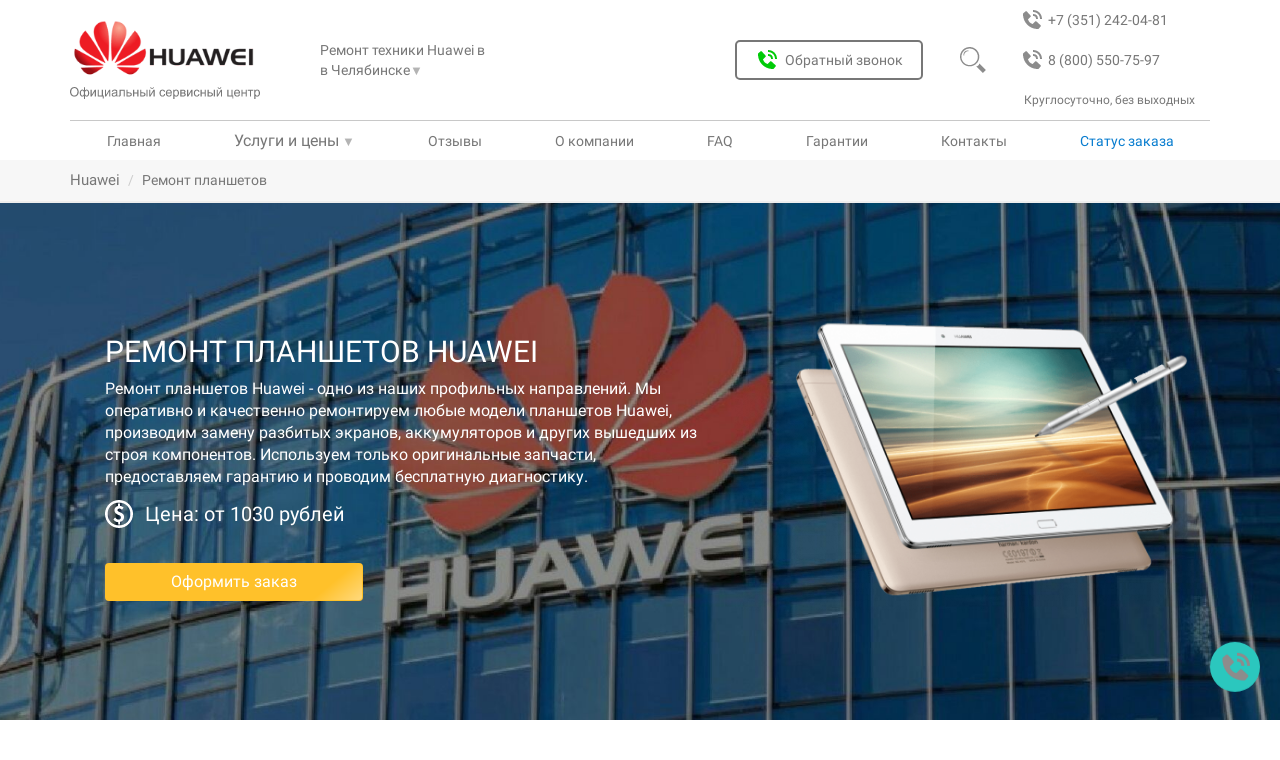

--- FILE ---
content_type: text/html; charset=UTF-8
request_url: https://chelyabinsk.servisnyj-centr-huawei.ru/remont-planshetov-huawei
body_size: 15014
content:
<!DOCTYPE html>
<html lang="ru">
<head>
<base href="https://chelyabinsk.servisnyj-centr-huawei.ru/">
<meta charset="utf-8">
<title>Ремонт планшетов Huawei в сервисном центре в Челябинске - восстановление планшета Хуавей по низкой цене</title>
<meta name="description" content="Профессиональный ремонт планшетов Huawei в Челябинске по приемлемой цене. Используем при замене только оригинальные комплектующие, диагностика планшета - бесплатно! Гарантия от 6 месяцев, при заказе ремонта планшета через сайт - скидка 15%">
<meta http-equiv="X-UA-Compatible" content="IE=edge">
<meta name="viewport" content="width=device-width, initial-scale=1">
<link rel="shortcut icon" href="/favicon.svg" type="image/svg">
<meta name="theme-color" content="#077ccf">
<link rel="canonical" href="https://chelyabinsk.servisnyj-centr-huawei.ru/remont-planshetov-huawei">
<meta name="robots" content="index, follow, max-image-preview:large, max-snippet:-1, max-video-preview:-1"/>
<meta property="og:title" content="Ремонт планшетов Huawei в сервисном центре в Челябинске - восстановление планшета Хуавей по низкой цене">
<meta property="og:description" content="Профессиональный ремонт планшетов Huawei в Челябинске по приемлемой цене. Используем при замене только оригинальные комплектующие, диагностика планшета - бесплатно! Гарантия от 6 месяцев, при заказе ремонта планшета через сайт - скидка 15%"/>
<meta property="og:image" content="https://chelyabinsk.servisnyj-centr-huawei.ru/assets/img/brands/huawei/logo.png">
<meta property="og:image:type" content="image/jpeg">
<meta property="og:image:width" content="1200">
<meta property="og:image:height" content="536">
<meta property="og:type" content="website">
<meta property="og:site_name" content="Сервисный центр huawei">
<meta property="og:url" content="https://chelyabinsk.servisnyj-centr-huawei.ru/remont-planshetov-huawei">
<meta property="og:locale" content="ru_RU">
<meta name="google-site-verification" content="JvF-sbBjIcyjWz53_WQUS5dknaJcRV_tRQBSiSQ-eqk"/>
<meta name="yandex-verification" content="d7cbb5fa8db17581"/>
<!--[if lt IE 9]>
        <script src="https://oss.maxcdn.com/libs/html5shiv/3.7.0/html5shiv.js"></script>
        <script src="https://oss.maxcdn.com/libs/respond.js/1.4.2/respond.min.js"></script>
    <![endif]-->
<link href="/assets/templates/newdesign/css/bootstrap.min.css" rel="stylesheet">
<link href="/assets/templates/newdesign/css/custom.css?v=1.3" rel="stylesheet">
<link rel="stylesheet" href="/assets/components/minifyx/cache/styles_14e1c32513.min.css" type="text/css"/>
<script type="application/ld+json">
                            {
                              "@context": "https://schema.org/", 
                              "@type": "BreadcrumbList", 
                              "itemListElement": [{
                              "@type": "ListItem", 
                              "position": 1, 
                              "name": "Сервисный центр",
                              "item": "https://chelyabinsk.servisnyj-centr-huawei.ru/"  
                          },{
                        "@type": "ListItem", 
                        "position": 2, 
                        "name": "Ремонт планшетов" 
                    }]
                            }
                            </script>
</head>
<body class="huawei planshet"><noscript><meta HTTP-EQUIV="refresh" content="0;url='http://chelyabinsk.servisnyj-centr-huawei.ru/remont-planshetov-huawei?PageSpeed=noscript'" /><style><!--table,div,span,font,p{display:none} --></style><div style="display:block">Please click <a href="http://chelyabinsk.servisnyj-centr-huawei.ru/remont-planshetov-huawei?PageSpeed=noscript">here</a> if you are not redirected within a few seconds.</div></noscript>
<div class="header">
<header>
<div class="bg_header"><img src="/assets/templates/newdesign/img/new-img-10-2021/closed-header.svg" alt="Меню сайта"></div>
<img src="/assets/templates/newdesign/img/burger.svg" class="burger"></img>
<a class="header_phone_2" href="tel:88005507597">
<img src="/assets/templates/newdesign/img/new-img-10-2021/bx_bxs-phone-call-gray.svg" alt="">
8 (800) 550-75-97
</a>
<a class="header_phone_1" href="tel:+73512420481">
<img src="assets/templates/newdesign/img/new-img-10-2021/bx_bxs-phone-call-gray.svg" alt="">
<span>+7 (351) 242-04-81</span>
</a>
<a href="" class="logo_off">
<img src="/assets/img/brands/huawei/logo.png" alt="лого Huawei">
<img src="/assets/templates/newdesign/img/new-img-10-2021/offcenterservice.svg" alt="official">
</a>
<div class="mobal_header">
<div class="city_link">
Ремонт техники Huawei в <div class="city_link_btn">
в Челябинске<span>&#9660;</span>
<ul class="nav_link_usl_items">
<li>
<a class="gl-list-location-" href="https://servisnyj-centr-huawei.ru/">Москва</a>
</li>
<li>
<a class="gl-list-location-" href="https://rostov.servisnyj-centr-huawei.ru/">Ростов-на-Дону</a>
</li>
<li>
<a class="gl-list-location-" href="https://spb.servisnyj-centr-huawei.ru/">Санкт-Петербург</a>
</li>
<li>
<a class="gl-list-location-" href="https://ekb.servisnyj-centr-huawei.ru/">Екатеринбург</a>
</li>
<li>
<a class="gl-list-location-" href="https://nn.servisnyj-centr-huawei.ru/">Нижний Новгород</a>
</li>
<li>
<a class="gl-list-location-" href="https://volgograd.servisnyj-centr-huawei.ru/">Волгоград</a>
</li>
<li>
<a class="gl-list-location-" href="https://krasnodar.servisnyj-centr-huawei.ru/">Краснодар</a>
</li>
<li>
<a class="gl-list-location-" href="https://voronezh.servisnyj-centr-huawei.ru/">Воронеж</a>
</li>
<li>
<a class="gl-list-location-" href="https://kazan.servisnyj-centr-huawei.ru/">Казань</a>
</li>
<li>
<a class="gl-list-location-" href="https://tyumen.servisnyj-centr-huawei.ru/">Тюмень</a>
</li>
<li>
<a class="gl-list-location-" href="https://ufa.servisnyj-centr-huawei.ru/">Уфа</a>
</li>
<li>
<a class="gl-list-location-" href="https://chelyabinsk.servisnyj-centr-huawei.ru/">Челябинск</a>
</li>
<li>
<a class="gl-list-location-" href="https://novosibirsk.servisnyj-centr-huawei.ru/">Новосибирск</a>
</li>
<li>
<a class="gl-list-location-" href="https://omsk.servisnyj-centr-huawei.ru/">Омск</a>
</li>
<li>
<a class="gl-list-location-" href="https://krasnoyarsk.servisnyj-centr-huawei.ru/">Красноярск</a>
</li>
<li>
<a class="gl-list-location-" href="https://samara.servisnyj-centr-huawei.ru/">Самара</a>
</li>
<li>
<a class="gl-list-location-" href="https://perm.servisnyj-centr-huawei.ru/">Пермь</a>
</li>
<li>
<a class="gl-list-location-" href="https://yaroslavl.servisnyj-centr-huawei.ru/">Ярославль</a>
</li>
<li>
<a class="gl-list-location-" href="https://saratov.servisnyj-centr-huawei.ru/">Саратов</a>
</li>
<li>
<a class="gl-list-location-" href="https://irkutsk.servisnyj-centr-huawei.ru/">Иркутск</a>
</li>
<li>
<a class="gl-list-location-" href="https://tolyatti.servisnyj-centr-huawei.ru/">Тольятти</a>
</li>
</ul>
</div>
</div>
<button class="btn_obr_zvonok" data-toggle="modal" data-target="#call-form"><img src="/assets/templates/newdesign/img/new-img-10-2021/bx_bxs-phone-call-grin.svg" alt="Обратный звонок">Обратный звонок</button>
<div class="search_header_block">
<form class="form_search_header" action="/rezultatyi-poiska" method="get">
<input type="text" name="search" id="search" value="" placeholder="Введите текст">
<input type="submit" value="">
<img class="form_magnifier_header" src="assets/templates/newdesign/img/new-img-10-2021/magnifier-header-gray.svg" alt="Поиск">
<input type="hidden" name="id" value="127790"/>
</form>
</div>
<div class="magnifier">
<img src="/assets/templates/newdesign/img/new-img-10-2021/magnifier-header-gray.svg" alt="Поиск">
</div>
<div class="header_num_text">Круглосуточно, без выходных</div>
<nav>
<a class="nav_link_a" href="/">Главная</a>
<div class="nav_link_usl">
<span class="header_us_price">Услуги и цены</span>
<span>&#9660;</span>
<ul class="nav_link_usl_items" itemscope="" itemtype="http://schema.org/SiteNavigationElement">
<li><a href="remont-telefonov-huawei" itemprop="url">Ремонт телефонов</a></li>
<li><a href="remont-planshetov-huawei" itemprop="url">Ремонт планшетов</a></li>
<li><a href="remont-noutbukov-huawei" itemprop="url">Ремонт ноутбуков</a></li>
<li><a href="remont-monitorov-huawei" itemprop="url">Ремонт мониторов</a></li>
<li><a href="remont-chasov-huawei" itemprop="url">Ремонт часов</a></li>
<li><a href="remont-serverov-huawei" itemprop="url">Ремонт серверов</a></li>
<li><a href="remont-vr-sistem-huawei" itemprop="url">Ремонт VR систем</a></li>
<li><a href="remont-ibp-huawei" itemprop="url">Ремонт ИБП</a></li>
<li><a href="remont-kamer-videonablyudeniya-huawei" itemprop="url">Ремонт камер видеонаблюдения</a></li>
<li><a href="remont-smart-chasov-huawei" itemprop="url">Ремонт смарт-часов</a></li>
<li><a href="remont-ultrabukov-huawei" itemprop="url">Ремонт ультрабуков</a></li>
</ul>
</div>
<a href="/otzyivyi" itemprop="url">Отзывы</a></li>
<a href="o-kompanii" itemprop="url">О компании</a>
<a href="faq" itemprop="url">FAQ</a>
<a href="garantii" itemprop="url">Гарантии</a>
<a href="kontakti" itemprop="url">Контакты</a>
<div data-toggle="modal" data-target="#call-form-status" class="nav_link_usl nav_link_st_zak">Статус заказа</div>
</nav>
</div>
</header>
</div>
<div class="mbreadcrumbs">
<div class="container">
<ul id="breadcrumbs" class="breadcrumb"><li><a title="Главная" class="mbreadcrumbs-item_active" href="/">Huawei</a></li>
<li class="active">Ремонт планшетов</li></ul>
</div>
</div>
<section id="zCarousel" class="carousel slide hover-wrap" style="background-image: url('assets/templates/newdesign/img/brand-fone-new/bg-huawei.jpeg')">
<div class="container slider-container">
<div class="slider-col slider-col-7">
<div class="slider-text">
<div class="z-carousel-caption-wrapper">
<h1 class="z-xs-font-adjust">Ремонт планшетов Huawei</h1>
<div class="slider-text-outer">
<p class="z-xs-font-adjust slider-text-inner">Ремонт планшетов Huawei - одно из наших профильных направлений. Мы оперативно и качественно ремонтируем любые модели планшетов Huawei, производим замену разбитых экранов, аккумуляторов и других вышедших из строя компонентов. Используем только оригинальные запчасти, предоставляем гарантию и проводим бесплатную диагностику.</p>
</div>
<div class="time_price_ot">
<div class="price_ot">Цена: от 1030 рублей</div>
</div>
</br>
<div class="slider-btn-box desctop">
<button type="button" class="btn slider-btn" onclick="yaCounter45812175.reachGoal('online'); return true;">Оформить
заказ</button>
</div>
<section class="share-post-desctop">
<p class="share-post__title">Поделитесь в соц сети и получите скидку 15%</p>
<div class="share-post__soc">
<button class="share-post__soc-button vk-share">
<svg class="share-post__soc-button-img vk">
<use xlink:href="#vk-icon"></use>
</svg>
</button>
<button class="share-post__soc-button fb-share">
<svg class="share-post__soc-button-img fb">
<use xlink:href="#fb-icon"></use>
</svg>
</button>
<button class="share-post__soc-button ok-share">
<svg class="share-post__soc-button-img ok">
<use xlink:href="#ok-icon"></use>
</svg>
</button>
</div>
</section>
<svg xmlns="http://www.w3.org/2000/svg" class="hidden">
<symbol id="cross-icon" viewBox="0 0 51.976 51.976">
<path d="M44.373,7.603c-10.137-10.137-26.632-10.138-36.77,0c-10.138,10.138-10.137,26.632,0,36.77s26.632,10.138,36.77,0
			C54.51,34.235,54.51,17.74,44.373,7.603z M36.241,36.241c-0.781,0.781-2.047,0.781-2.828,0l-7.425-7.425l-7.778,7.778
			c-0.781,0.781-2.047,0.781-2.828,0c-0.781-0.781-0.781-2.047,0-2.828l7.778-7.778l-7.425-7.425c-0.781-0.781-0.781-2.048,0-2.828
			c0.781-0.781,2.047-0.781,2.828,0l7.425,7.425l7.071-7.071c0.781-0.781,2.047-0.781,2.828,0c0.781,0.781,0.781,2.047,0,2.828
			l-7.071,7.071l7.425,7.425C37.022,34.194,37.022,35.46,36.241,36.241z"/>
</symbol>
<symbol id="vk-icon" viewBox="0 0 455.731 455.731">
<path d="M118.06,138.69c10.922,26.972,24.764,52.402,42.995,75.231c2.418,3.038,5.466,5.739,8.677,7.938
		c4.69,3.221,9.115,2.089,11.022-3.276c2.017-5.63,3.868-17.04,3.978-22.952c0.301-15.448-0.045-25.572-0.875-41.001
		c-0.538-9.882-4.051-18.559-18.587-21.178c-4.489-0.812-4.906-4.507-2.022-8.193c6.004-7.674,14.368-8.897,23.438-9.381
		c14.7-0.794,29.454-0.146,44.172,0c5.995,0.055,12.026,0.538,17.93,1.825c7.701,1.679,11.825,7.081,13.094,14.599
		c0.657,3.878,0.995,7.865,0.903,11.789c-0.383,16.862-1.195,33.715-1.387,50.568c-0.082,6.615,0.401,13.395,1.816,19.837
		c1.98,8.978,8.093,11.232,14.344,4.745c7.938-8.239,14.937-17.51,21.506-26.926c11.935-17.127,20.849-35.923,28.523-55.303
		c3.969-10,7.008-12.172,17.765-12.199c20.22-0.046,40.44-0.064,60.66,0c3.586,0.018,7.336,0.356,10.721,1.433
		c5.493,1.752,7.674,6.232,6.387,11.917c-3.002,13.322-10.201,24.645-17.911,35.531c-12.373,17.464-25.339,34.509-38.003,51.772
		c-1.615,2.199-3.038,4.544-4.362,6.925c-4.736,8.559-4.407,13.358,2.5,20.484c10.995,11.342,22.766,21.953,33.414,33.605
		c7.738,8.477,14.9,17.674,21.032,27.355c7.756,12.245,2.965,23.778-11.524,25.831c-9.115,1.287-53.641,0.01-55.942,0
		c-11.971-0.054-22.464-4.206-30.914-12.336c-9.398-9.051-17.939-18.979-26.963-28.423c-2.719-2.847-5.621-5.575-8.75-7.957
		c-7.382-5.63-14.627-4.38-18.076,4.289c-2.947,7.446-5.493,26.999-5.612,28.669c-0.62,8.732-6.177,14.298-15.959,14.836
		c-28.24,1.533-55.605-1.615-81.098-15.274c-21.607-11.57-38.861-27.93-53.807-47.009c-23.742-30.304-42.495-63.615-59.616-97.904
		c-0.875-1.753-18.216-38.653-18.682-40.396c-1.549-5.836-0.104-11.411,4.827-13.33c3.074-1.196,60.248-0.004,61.199,0.047
		C107.996,125.372,114.217,129.221,118.06,138.69z"/>
</symbol>
<symbol id="fb-icon" viewBox="0 0 455.73 455.73">
<path d="M0,0v455.73h242.704V279.691h-59.33v-71.864h59.33v-60.353c0-43.893,35.582-79.475,79.475-79.475
	h62.025v64.622h-44.382c-13.947,0-25.254,11.307-25.254,25.254v49.953h68.521l-9.47,71.864h-59.051V455.73H455.73V0H0z"/>
</symbol>
<symbol id="ok-icon" viewBox="0 0 94 94">
<path d="M47.051,37.59c5.247-0.017,9.426-4.23,9.407-9.489c-0.021-5.259-4.207-9.448-9.456-9.452
					c-5.293-0.005-9.52,4.259-9.479,9.566C37.562,33.454,41.788,37.612,47.051,37.59z"/>
<path d="M89,0H5C2.239,0,0,2.238,0,5v84c0,2.762,2.239,5,5,5h84c2.762,0,5-2.238,5-5V5C94,2.238,91.762,0,89,0z M47.08,8.766
					c10.699,0.027,19.289,8.781,19.236,19.602c-0.057,10.57-8.787,19.138-19.469,19.102c-10.576-0.036-19.248-8.803-19.188-19.396
					C27.722,17.365,36.4,8.734,47.08,8.766z M68.753,55.072c-2.366,2.431-5.214,4.187-8.378,5.416
					c-2.991,1.156-6.268,1.742-9.512,2.13c0.49,0.534,0.721,0.793,1.025,1.102c4.404,4.425,8.826,8.832,13.215,13.27
					c1.494,1.511,1.81,3.386,0.985,5.145c-0.901,1.925-2.916,3.188-4.894,3.052c-1.252-0.088-2.228-0.711-3.094-1.582
					c-3.324-3.345-6.711-6.627-9.965-10.031c-0.947-0.992-1.403-0.807-2.241,0.056c-3.343,3.442-6.738,6.831-10.155,10.2
					c-1.535,1.514-3.36,1.785-5.143,0.922c-1.892-0.917-3.094-2.848-3.001-4.791c0.064-1.312,0.71-2.314,1.611-3.214
					c4.356-4.351,8.702-8.713,13.05-13.072c0.289-0.288,0.557-0.597,0.976-1.045c-5.929-0.619-11.275-2.077-15.85-5.657
					c-0.567-0.445-1.154-0.875-1.674-1.373c-2.002-1.924-2.203-4.125-0.618-6.396c1.354-1.942,3.632-2.464,5.997-1.349
					c0.459,0.215,0.895,0.486,1.313,0.775c8.528,5.86,20.245,6.023,28.806,0.266c0.847-0.647,1.754-1.183,2.806-1.449
					c2.045-0.525,3.947,0.224,5.045,2.012C70.314,51.496,70.297,53.488,68.753,55.072z"/>
</symbol>
<symbol id="close-icon" viewBox="0 0 475.2 475.2">
<path d="M405.6,69.6C360.7,24.7,301.1,0,237.6,0s-123.1,24.7-168,69.6S0,174.1,0,237.6s24.7,123.1,69.6,168s104.5,69.6,168,69.6
			s123.1-24.7,168-69.6s69.6-104.5,69.6-168S450.5,114.5,405.6,69.6z M386.5,386.5c-39.8,39.8-92.7,61.7-148.9,61.7
			s-109.1-21.9-148.9-61.7c-82.1-82.1-82.1-215.7,0-297.8C128.5,48.9,181.4,27,237.6,27s109.1,21.9,148.9,61.7
			C468.6,170.8,468.6,304.4,386.5,386.5z"/>
<path d="M342.3,132.9c-5.3-5.3-13.8-5.3-19.1,0l-85.6,85.6L152,132.9c-5.3-5.3-13.8-5.3-19.1,0c-5.3,5.3-5.3,13.8,0,19.1
			l85.6,85.6l-85.6,85.6c-5.3,5.3-5.3,13.8,0,19.1c2.6,2.6,6.1,4,9.5,4s6.9-1.3,9.5-4l85.6-85.6l85.6,85.6c2.6,2.6,6.1,4,9.5,4
			c3.5,0,6.9-1.3,9.5-4c5.3-5.3,5.3-13.8,0-19.1l-85.4-85.6l85.6-85.6C347.6,146.7,347.6,138.2,342.3,132.9z"/>
</symbol>
</svg>
<div class="popup-window">
<div class="popup-window__close-block control-popup">
<svg class="popup-window__close-block__img-close">
<use xlink:href="#cross-icon"></use>
</svg>
</div>
<div class="popup-window__container">
<form action="/assets/post.php" method="POST" class="slider-form" style="display:block">
<div class="form__title">
Заказать ремонт
</div>
<div class="form__block"><input type="text" class="form__input" placeholder="Ваше имя" name="name" required></div>
<div class="form__block"><input type="tel" class="form__input" placeholder="+7(___)___-__-__" name="phone" id="userPhone" required></div>
<div class="form__block">
<button class="form__btn" type="submit" onclick="yaCounter45812175.reachGoal('online'); return true;">Заказать</button>
<input type="text" hidden name="message" value="Заказать ремонт huawei">
<input type="hidden" class="form-control" id="af_form-header-token" name="token" value="">
</div>
</form>
</div>
</div>
<div class="container-adaptive">
<button class="container-adaptive__button_yellow control-popup">&#128736; Заявка на ремонт <span style='font-size:18px; margin-left:3px'>-15%</span></button>
<section class="share-post">
<p class="share-post__title">Поделитесь в соц сети и получите скидку 15%</p>
<div class="share-post__soc">
<button class="share-post__soc-button vk-share">
<svg class="share-post__soc-button-img vk">
<use xlink:href="#vk-icon"></use>
</svg>
</button>
<button class="share-post__soc-button fb-share">
<svg class="share-post__soc-button-img fb">
<use xlink:href="#fb-icon"></use>
</svg>
</button>
<button class="share-post__soc-button ok-share">
<svg class="share-post__soc-button-img ok">
<use xlink:href="#ok-icon"></use>
</svg>
</button>
</div>
</section>
</div>
</div>
</div>
</div>
<div class="slider-col slider-col-5">
<img loading="lazy" src="/assets/components/phpthumbof/cache/planshet.59413f2bbdc9654e1731bf95cc401ba3.png" alt="Ремонт планшетов Huawei">
</div>
</div>
</section>
<section class="container-fluid z-bg-grey block-sale">
<div class="container">
<div class="text-center z-light-grey title-2 new_etapi_h">Наши преимущества</div>
<div class="row z-vertical-padding-10 flex-priem-nw">
<div class="col-xs-12 col-sm-4 col-md-4 col-lg-2 text-center z-advances-block z-xs-text-left"><div class="well z-well z-vertical-padding-10">
<div>
<img style="filter: opacity(0.3);" src="assets/templates/newdesign/img/sale-dostavka.svg" alt="">
<div class="block-sale-title"><strong>Бесплатная доставка</strong></div>
</div>
<div class="block-sale-desc"><p>Курьер заберёт и доставит посылку в удобное вам время и место.</p></div>
</div></div>
<div class="col-xs-12 col-sm-4 col-md-4 col-lg-2 text-center z-advances-block z-xs-text-left"><div class="well z-well z-vertical-padding-10">
<div>
<img style="filter: opacity(0.3);" src="assets/templates/newdesign/img/sale-garany.svg" alt="">
<div class="block-sale-title"><strong>Гарантия на 3 года</strong></div>
</div>
<div class="block-sale-desc"><p>Распространяется на все работы и запчасти.</p></div>
</div></div>
<div class="col-xs-12 col-sm-4 col-md-4 col-lg-2 text-center z-advances-block z-xs-text-left"><div class="well z-well z-vertical-padding-10">
<div>
<img style="filter: opacity(0.3);" src="assets/templates/newdesign/img/sale-diagnostik.svg" alt="">
<div class="block-sale-title"><strong>Бесплатная диагностика</strong></div>
</div>
<div class="block-sale-desc"><p>Даже при отказе от ремонта.</p></div>
</div></div>
<div class="col-xs-12 col-sm-4 col-md-4 col-lg-2 text-center z-advances-block z-xs-text-left"><div class="well z-well z-vertical-padding-10">
<div>
<img style="filter: opacity(0.3);" src="assets/templates/newdesign/img/sale-komplektuyshie.svg" alt="">
<div class="block-sale-title"><strong>Оригинальные комплектующие</strong></div>
</div>
<div class="block-sale-desc"><p>Детали и комплектующие всегда в наличии от производителя.</p></div>
</div></div>
<div class="col-xs-12 col-sm-4 col-md-4 col-lg-2 text-center z-advances-block z-xs-text-left"><div class="well z-well z-vertical-padding-10">
<div>
<img style="filter: opacity(0.3);" src="assets/templates/newdesign/img/sale-price.svg" alt="">
<div class="block-sale-title"><strong>Честные и доступные цены</strong></div>
</div>
<div class="block-sale-desc"><p>Без наценки и скрытых услуг.</p></div>
</div></div>
<div class="col-xs-12 col-sm-4 col-md-4 col-lg-2 text-center z-advances-block z-xs-text-left"><div class="well z-well z-vertical-padding-10">
<div>
<img style="filter: opacity(0.3);" src="assets/templates/newdesign/img/sale-remont.svg" alt="">
<div class="block-sale-title"><strong>Качественный ремонт</strong></div>
</div>
<div class="block-sale-desc">
<div class="otz_img">
<img src="assets/img/gmb_x.svg" alt="рейтинг отзывов о сервисном центре fixservice24" id="img_main_otz">
</div>
</div>
</div></div>
</div>
</div>
</section>
<script>let images=new Array();let i=0;images[0]='assets/img/gmb_x.svg';images[1]='assets/img/zoon_x.svg';images[2]='assets/img/yell_x.svg';images[3]='assets/img/yandex_x.svg';function viewImages(){document.getElementById("img_main_otz").src=images[i];i++;if(i==images.length){i=0;}setTimeout("viewImages()",5000);}viewImages();</script>
<section class="container main-content">
<div class="row">
<meta itemprop="description" content="planshet">
<div class="col-sm-8  col-md-9  z-content z-vertical-padding-10 table-row">
<div class="l-wrapper">
<div class="l-wrapper__tabs">
<button class="l-wrapper__tabs-button button-price button--active" tabindex="0">Цены</button>
<button class="l-wrapper__tabs-button button-content" tabindex="0">Описание</button>
</div>
<div class="l-wrapper__content">
<div class="l-wrapper__box price tab--active">
<h2>Стоимость ремонта планшета Huawei </h2>
<div class="price-table-overflow">
<table class="price-table">
<thead>
<tr>
<td>Наименование услуги <i class="fa fa-angle-down" aria-hidden="true"></i></td>
<td>Цены <i class="fa fa-rub" aria-hidden="true"></i></td>
<td>Заказать <i class="fa fa-angle-down" aria-hidden="true"></i></td>
</tr>
</thead>
<tbody>
<tr>
<td>
<span class="price-icon price-icon--diagnostic"></span>Диагностика</td>
<td class="price-block">Бесплатно</td>
<td class="btn-price"><span class="order-in-table">Заказать</span></td>
</tr>
<tr>
<td>
<span class="price-icon price-icon--delivery"></span>Доставка в сервисный центр</td>
<td class="price-block">Бесплатно</td>
<td class="btn-price"><span class="order-in-table">Заказать</span></td>
</tr>
<tr>
<td>
<span class="price-icon price-icon--tablet"></span>
<a class="link-publ" href="remont-planshetov-huawei/zamena-stekla-ekrana-plansheta-huawei" title="">Замена стекла экрана планшета Huawei</a></td>
<td class="price-block">770 руб.</td>
<td class="btn-price"><span class="order-in-table">заказать</span></td>
</tr>
<tr>
<td>
<span class="price-icon price-icon--battery"></span>
<a class="link-publ" href="remont-planshetov-huawei/zamena-akkumulyatora-plansheta-huawei" title="">Замена аккумулятора планшета Huawei</a></td>
<td class="price-block">630 руб.</td>
<td class="btn-price"><span class="order-in-table">заказать</span></td>
</tr>
<tr>
<td>
<span class="price-icon price-icon--tablet"></span>
<a class="link-publ" href="remont-planshetov-huawei/zamena-displeya-plansheta-huawei" title="">Замена дисплея планшета Huawei</a></td>
<td class="price-block">770 руб.</td>
<td class="btn-price"><span class="order-in-table">заказать</span></td>
</tr>
<tr>
<td><span class="price-icon price-icon--tablet"></span><a class="link-unpubl" title="">Замена корпуса</a></td>
<td class="price-block">780 руб.</td>
<td class="btn-price"><span class="order-in-table">Заказать</span></td>
</tr>
<tr>
<td><span class="price-icon price-icon--water"></span><a class="link-unpubl" title="">Восстановление после воды</a></td>
<td class="price-block">1380 руб.</td>
<td class="btn-price"><span class="order-in-table">Заказать</span></td>
</tr>
<tr>
<td><span class="price-icon price-icon--tablet"></span><a class="link-unpubl" title="">Замена задней крышки</a></td>
<td class="price-block">880 руб.</td>
<td class="btn-price"><span class="order-in-table">Заказать</span></td>
</tr>
<tr>
<td><span class="price-icon price-icon--power"></span><a class="link-unpubl" title="">Замена разъема питания</a></td>
<td class="price-block">930 руб.</td>
<td class="btn-price"><span class="order-in-table">Заказать</span></td>
</tr>
<tr>
<td><span class="price-icon price-icon--microphone"></span><a class="link-unpubl" title="">Замена микрофона</a></td>
<td class="price-block">930 руб.</td>
<td class="btn-price"><span class="order-in-table">Заказать</span></td>
</tr>
<tr>
<td><span class="price-icon price-icon--dynamic"></span><a class="link-unpubl" title="">Замена динамиков</a></td>
<td class="price-block">780 руб.</td>
<td class="btn-price"><span class="order-in-table">Заказать</span></td>
</tr>
<tr>
<td><span class="price-icon price-icon--tablet"></span><a class="link-unpubl" title="">Замена тачскрина</a></td>
<td class="price-block">770 руб.</td>
<td class="btn-price"><span class="order-in-table">Заказать</span></td>
</tr>
<tr>
<td><span class="price-icon price-icon--touch"></span><a class="link-unpubl" title="">Замена кнопок</a></td>
<td class="price-block">880 руб.</td>
<td class="btn-price"><span class="order-in-table">Заказать</span></td>
</tr>
<tr>
<td><span class="price-icon price-icon--minijack"></span><a class="link-unpubl" title="">Замена аудио разъема</a></td>
<td class="price-block">780 руб.</td>
<td class="btn-price"><span class="order-in-table">Заказать</span></td>
</tr>
<tr>
<td><span class="price-icon price-icon--camera"></span><a class="link-unpubl" title="">Замена задней камеры</a></td>
<td class="price-block">980 руб.</td>
<td class="btn-price"><span class="order-in-table">Заказать</span></td>
</tr>
<tr>
<td><span class="price-icon price-icon--camera"></span><a class="link-unpubl" title="">Замена передней камеры</a></td>
<td class="price-block">980 руб.</td>
<td class="btn-price"><span class="order-in-table">Заказать</span></td>
</tr>
<tr>
<td><span class="price-icon price-icon--screen"></span><a class="link-unpubl" title="">Замена модуля</a></td>
<td class="price-block">980 руб.</td>
<td class="btn-price"><span class="order-in-table">Заказать</span></td>
</tr>
<tr>
<td><span class="price-icon price-icon--chip"></span><a class="link-unpubl" title="">Замена системной платы</a></td>
<td class="price-block">1080 руб.</td>
<td class="btn-price"><span class="order-in-table">Заказать</span></td>
</tr>
<tr>
<td><span class="price-icon price-icon--data"></span><a class="link-unpubl" title="">Восстановление данных</a></td>
<td class="price-block">1480 руб.</td>
<td class="btn-price"><span class="order-in-table">Заказать</span></td>
</tr>
<tr>
<td><span class="price-icon price-icon--gear"></span>Сбой зарядки</td>
<td class="price-block">1680 руб.</td>
<td class="btn-price"><span class="order-in-table">Заказать</span></td>
</tr><tr>
<td><span class="price-icon price-icon--gear"></span>Разбито стекло</td>
<td class="price-block">4680 руб.</td>
<td class="btn-price"><span class="order-in-table">Заказать</span></td>
</tr><tr>
<td><span class="price-icon price-icon--gear"></span>Не работает дисплей</td>
<td class="price-block">5180 руб.</td>
<td class="btn-price"><span class="order-in-table">Заказать</span></td>
</tr><tr>
<td><span class="price-icon price-icon--gear"></span>Попала влага</td>
<td class="price-block">2180 руб.</td>
<td class="btn-price"><span class="order-in-table">Заказать</span></td>
</tr><tr>
<td><span class="price-icon price-icon--gear"></span>Не работает кнопка питания</td>
<td class="price-block">1180 руб.</td>
<td class="btn-price"><span class="order-in-table">Заказать</span></td>
</tr><tr>
<td><span class="price-icon price-icon--gear"></span>Проблемы со звуком</td>
<td class="price-block">1880 руб.</td>
<td class="btn-price"><span class="order-in-table">Заказать</span></td>
</tr><tr>
<td><span class="price-icon price-icon--gear"></span>Не работает микрофон</td>
<td class="price-block">1480 руб.</td>
<td class="btn-price"><span class="order-in-table">Заказать</span></td>
</tr><tr>
<td><span class="price-icon price-icon--gear"></span>Перегрев</td>
<td class="price-block">1380 руб.</td>
<td class="btn-price"><span class="order-in-table">Заказать</span></td>
</tr>
</tbody>
</table>
<div class="center-row">
<button data-toggle="modal" data-target="#call-form" class="not-service">Моя услуга не указана в прайс-листе</button>
</div>
</div>
<button class="table__btn-more">Показать прайс полностью</button>
</div>
<div class="l-wrapper__box content">
<div class="content-text-outer">
<div class="content-text-inner">
Ремонт планшетов Huawei в Челябинске
<p>Если вы ищете надежный и быстрый ремонт планшетов Huawei в Челябинске, то вы попали в нужное место. Наш сервисный центр предлагает качественные услуги по ремонту и восстановлению планшетов Huawei.</p>
<h2>Почему выбирают нас?</h2>
<p>Мы понимаем, что время - деньги, поэтому мы работаем быстро и качественно. Наши мастера имеют большой опыт работы с планшетами Huawei и могут решить любую проблему.</p>
<ul>
<li>Быстрый ремонт: от 30 минут до 2 часов</li>
<li>Качественные запчасти: только оригинальные детали</li>
<li>Гарантия: до 1 года</li>
<li>Доступные цены: без накруток и переплат</li>
</ul>
<h3>Процесс диагностики и ремонта</h3>
<p>Мы проводим бесплатную диагностику вашего планшета, чтобы определить причину неисправности. После диагностики мы согласовываем с вами стоимость и сроки ремонта. Наши мастера работают аккуратно и быстро, чтобы вернуть ваш планшет в рабочее состояние.</p>
<p>Не стоит рисковать и пытаться ремонтировать планшет самостоятельно, это может привести к еще большим затратам. Наши специалисты имеют необходимые знания и опыт, чтобы быстро и качественно отремонтировать ваш планшет Huawei.</p>
<p>Обращайтесь к нам, и мы сделаем все возможное, чтобы ваш планшет снова работал как новый!</p>
</div>
</div>
</div>
</div>
</div>
</div>
<div class="col-sm-4  col-md-3  z-vertical-padding-10">
<img class="incide-img content-img" src="/assets/components/phpthumbof/cache/planshet-huawei.8e004fc5889f8d721d68f2530dc16b31.png" alt="Ремонт планшетов Huawei"/>
<div class="row">
<div style="padding-top:15px;" class="col-md-12 text-center z-vertical-padding-10">
<h4 class="text-center z-super-dark-grey pulse new_consult">Бесплатная Консультация</h4>
<p class="z-super-dark-grey">Отправьте заявку нашему специалисту, он перезвонит Вам как можно скорее!</p>
<form method="post" class="form-consult" action="/assets/post.php">
<input type="tel" class="form-consult__input" name="phone" placeholder="+7(___)___-__-__" required>
<input type="hidden" name="message" value="Консультация">
<input type="hidden" name="token" value="">
<button type="submit" class="btn-success form-consult__btn" onclick="yaCounter45812175.reachGoal('online'); return true;">Отправить</button>
</form>
</div>
</div>
</div>
</div>
</section>
<div class="clearfix"></div>
<section class="container main-content">
<div style="text-align: center;
    font-size: 30px;
    margin-top: 20px;
    margin-bottom: 10px;
    font-family: inherit;
    font-weight: 500;
    line-height: 1.1;
    color: inherit;" class="l-models-title">Популярные модели</div>
<div class="new_all_carousel_pl">
<figure class="l-carousel__wrapper__item">
<a href="/remont-planshetov-huawei/mediapad-m5-10">
<img loading="lazy" src="/assets/components/phpthumbof/cache/Huawei-MediaPad-M5-10-Pro.43c19c1a0d256066ad79fdde79c99bc7.png" alt="MediaPad M5 10" title="MediaPad M5 10" class="l-carousel__wrapper__item-image">
<figcaption class="l-carousel__wrapper__item-name">Huawei MediaPad M5 10</figcaption>
</a>
</figure>
<figure class="l-carousel__wrapper__item">
<a href="/remont-planshetov-huawei/huawei-mediapad-m5-10-pro">
<img loading="lazy" src="/assets/components/phpthumbof/cache/Huawei-MediaPad-M5-10-Pro.43c19c1a0d256066ad79fdde79c99bc7.png" alt="MediaPad M5 10 Pro" title="MediaPad M5 10 Pro" class="l-carousel__wrapper__item-image">
<figcaption class="l-carousel__wrapper__item-name">Huawei MediaPad M5 10 Pro</figcaption>
</a>
</figure>
<figure class="l-carousel__wrapper__item">
<a href="/remont-planshetov-huawei/mediapad-m3">
<img loading="lazy" src="/assets/components/phpthumbof/cache/Huawei-MediaPad-M5-8-4.ebd9da5690dfbb90fed6881fe2d86360.jpg" alt="MediaPad M5 8.4" title="MediaPad M5 8.4" class="l-carousel__wrapper__item-image">
<figcaption class="l-carousel__wrapper__item-name">Huawei MediaPad M5 8.4</figcaption>
</a>
</figure>
<figure class="l-carousel__wrapper__item">
<a href="/remont-planshetov-huawei/huawei-mediapad-t3">
<img loading="lazy" src="/assets/components/phpthumbof/cache/Huawei%20MediaPad%20T3.3193f5a633c069f9ad775f1e5fab04ca.jpg" alt="MediaPad T3" title="MediaPad T3" class="l-carousel__wrapper__item-image">
<figcaption class="l-carousel__wrapper__item-name">Huawei MediaPad T3</figcaption>
</a>
</figure>
<figure class="l-carousel__wrapper__item">
<a href="/remont-planshetov-huawei/huawei-mediapad-t2">
<img loading="lazy" src="/assets/components/phpthumbof/cache/Huawei%20MediaPad%20T2.3193f5a633c069f9ad775f1e5fab04ca.jpg" alt="MediaPad T2" title="MediaPad T2" class="l-carousel__wrapper__item-image">
<figcaption class="l-carousel__wrapper__item-name">Huawei MediaPad T2</figcaption>
</a>
</figure>
<figure class="l-carousel__wrapper__item">
<a href="/remont-planshetov-huawei/huawei-mediapad-t1">
<img loading="lazy" src="/assets/components/phpthumbof/cache/Huawei%20MediaPad%20T1.3193f5a633c069f9ad775f1e5fab04ca.jpg" alt="MediaPad T1" title="MediaPad T1" class="l-carousel__wrapper__item-image">
<figcaption class="l-carousel__wrapper__item-name">Huawei MediaPad T1</figcaption>
</a>
</figure>
<figure class="l-carousel__wrapper__item">
<a href="/remont-planshetov-huawei/huawei-mediapad-m2">
<img loading="lazy" src="/assets/components/phpthumbof/cache/Huawei%20MediaPad%20M2.3193f5a633c069f9ad775f1e5fab04ca.jpg" alt="MediaPad M2" title="MediaPad M2" class="l-carousel__wrapper__item-image">
<figcaption class="l-carousel__wrapper__item-name">Huawei MediaPad M2</figcaption>
</a>
</figure>
<figure class="l-carousel__wrapper__item">
<a href="/remont-planshetov-huawei/huawei-mediapad">
<img loading="lazy" src="/assets/components/phpthumbof/cache/Huawei%20MediaPad.3193f5a633c069f9ad775f1e5fab04ca.jpg" alt="MediaPad" title="MediaPad" class="l-carousel__wrapper__item-image">
<figcaption class="l-carousel__wrapper__item-name">Huawei MediaPad</figcaption>
</a>
</figure>
<figure class="l-carousel__wrapper__item">
<a href="/remont-planshetov-huawei/huawei-mediapad-m3">
<img loading="lazy" src="/assets/components/phpthumbof/cache/Huawei%20MediaPad%20M3.3193f5a633c069f9ad775f1e5fab04ca.jpg" alt="MediaPad M3" title="MediaPad M3" class="l-carousel__wrapper__item-image">
<figcaption class="l-carousel__wrapper__item-name">Huawei MediaPad M3</figcaption>
</a>
</figure>
<figure class="l-carousel__wrapper__item">
<a href="/remont-planshetov-huawei/huawei-mediapad-10-link">
<img loading="lazy" src="" alt="MediaPad 10 Link" title="MediaPad 10 Link" class="l-carousel__wrapper__item-image">
<figcaption class="l-carousel__wrapper__item-name">Huawei MediaPad 10 Link</figcaption>
</a>
</figure>
<figure class="l-carousel__wrapper__item">
<a href="/remont-planshetov-huawei/huawei-matebook-hz-w09">
<img loading="lazy" src="/assets/components/phpthumbof/cache/huawei-matebook.3193f5a633c069f9ad775f1e5fab04ca.jpg" alt="MateBook" title="MateBook" class="l-carousel__wrapper__item-image">
<figcaption class="l-carousel__wrapper__item-name">Huawei MateBook</figcaption>
</a>
</figure>
<figure class="l-carousel__wrapper__item">
<a href="/remont-planshetov-huawei/huawei-mediapad-x2">
<img loading="lazy" src="" alt="MediaPad X2" title="MediaPad X2" class="l-carousel__wrapper__item-image">
<figcaption class="l-carousel__wrapper__item-name">Huawei MediaPad X2</figcaption>
</a>
</figure>
</div>
<div class="models_pop_pl_more_block">
<button class="models_pop_pl_more">Показать полностью</button>
</div>
</section>
<svg xmlns="http://www.w3.org/2000/svg" style="display: none">
<symbol id="slider-arrow" viewBox="0 0 492.004 492.004">
<path d="M382.678,226.804L163.73,7.86C158.666,2.792,151.906,0,144.698,0s-13.968,2.792-19.032,7.86l-16.124,16.12
			c-10.492,10.504-10.492,27.576,0,38.064L293.398,245.9l-184.06,184.06c-5.064,5.068-7.86,11.824-7.86,19.028
			c0,7.212,2.796,13.968,7.86,19.04l16.124,16.116c5.068,5.068,11.824,7.86,19.032,7.86s13.968-2.792,19.032-7.86L382.678,265
			c5.076-5.084,7.864-11.872,7.848-19.088C390.542,238.668,387.754,231.884,382.678,226.804z"/>
</symbol>
</svg>
<div class="reviews">
<section class="reviews-container reviews-slider">
<div class="reviews_obert">
<h3 class="reviews-title">Отзывы</h3>
<span class="z-pay-icons">
<img src="assets/img/raiting-all.svg" alt="Рейтинг сайта">
<span>4.9 из 5 (339 голосов)</span>
</span>
</div>
<div class="reviews-list slider-wrap">
<div class="reviews-item reviews-slide">
<div class="reviews-item-info">
<div class="rew_rating_star_n">
<div class="img_rev_soc">
<div class="rev_nw_img_and_name">
<img src="/assets/templates/newdesign/img/rew-img-google.svg" alt="">
<div class="reviews-item-name">Валентин Иванович</div>
</div>
<div class="rating star_4">
<span>☆</span><span>☆</span><span>☆</span><span>☆</span><span>☆</span>
</div>
</div>
<div class="rev_date_nw">Дата: 2021-11-02</div>
</div>
<p class="reviews-item-message">В сервис Хуавей обращался несколько раз. Ремонтируют смартфоны хорошо.</p>
</div>
</div>
<script type="application/ld+json">
{
  "@context": "http://schema.org/",
  "@type": "Review",
  "author": "Валентин Иванович",
  "reviewBody": "В сервис Хуавей обращался несколько раз. Ремонтируют смартфоны хорошо.",
  "itemReviewed": {
    "@type": "Organization",
    "name": "Сервисный центр huawei"
  },
  "reviewRating": {
    "@type": "Rating",
    "ratingValue": 4,
    "worstRating": 1,
    "bestRating": 5
  }
}
</script>
<div class="reviews-item reviews-slide">
<div class="reviews-item-info">
<div class="rew_rating_star_n">
<div class="img_rev_soc">
<div class="rev_nw_img_and_name">
<img src="/assets/templates/newdesign/img/rew-img-google.svg" alt="">
<div class="reviews-item-name">Игорь</div>
</div>
<div class="rating star_4">
<span>☆</span><span>☆</span><span>☆</span><span>☆</span><span>☆</span>
</div>
</div>
<div class="rev_date_nw">Дата: 2021-11-02</div>
</div>
<p class="reviews-item-message">Воспользовался услугами сервиса - технику починили качественно. Ремонт выполнили в течении 2 дней. Привезли обратно курьером на работу. Не так и быстро, но вполне терпимо.</p>
</div>
</div>
<script type="application/ld+json">
{
  "@context": "http://schema.org/",
  "@type": "Review",
  "author": "Игорь",
  "reviewBody": "Воспользовался услугами сервиса - технику починили качественно. Ремонт выполнили в течении 2 дней. Привезли обратно курьером на работу. Не так и быстро, но вполне терпимо.",
  "itemReviewed": {
    "@type": "Organization",
    "name": "Сервисный центр huawei"
  },
  "reviewRating": {
    "@type": "Rating",
    "ratingValue": 4,
    "worstRating": 1,
    "bestRating": 5
  }
}
</script>
<div class="reviews-item reviews-slide">
<div class="reviews-item-info">
<div class="rew_rating_star_n">
<div class="img_rev_soc">
<div class="rev_nw_img_and_name">
<img src="/assets/templates/newdesign/img/rew-img-google.svg" alt="">
<div class="reviews-item-name">Ксения</div>
</div>
<div class="rating star_5">
<span>☆</span><span>☆</span><span>☆</span><span>☆</span><span>☆</span>
</div>
</div>
<div class="rev_date_nw">Дата: 2021-11-30</div>
</div>
<p class="reviews-item-message">Приносила сюда свой смартфон, который после падения в воду перестал подавать признаки жизни. Мастера отремонтировали телефон, работает нормально.</p>
</div>
</div>
<script type="application/ld+json">
{
  "@context": "http://schema.org/",
  "@type": "Review",
  "author": "Ксения",
  "reviewBody": "Приносила сюда свой смартфон, который после падения в воду перестал подавать признаки жизни. Мастера отремонтировали телефон, работает нормально.",
  "itemReviewed": {
    "@type": "Organization",
    "name": "Сервисный центр huawei"
  },
  "reviewRating": {
    "@type": "Rating",
    "ratingValue": 4,
    "worstRating": 1,
    "bestRating": 5
  }
}
</script>
<div class="reviews-item reviews-slide">
<div class="reviews-item-info">
<div class="rew_rating_star_n">
<div class="img_rev_soc">
<div class="rev_nw_img_and_name">
<img src="/assets/templates/newdesign/img/rew-img-google.svg" alt="">
<div class="reviews-item-name">Жанна</div>
</div>
<div class="rating star_5">
<span>☆</span><span>☆</span><span>☆</span><span>☆</span><span>☆</span>
</div>
</div>
<div class="rev_date_nw">Дата: 2021-11-24</div>
</div>
<p class="reviews-item-message">Нужна была замена дисплея на Huawei P20. Поменяли прямо при мне в течении 30 минут. Спасибо!</p>
</div>
</div>
<script type="application/ld+json">
{
  "@context": "http://schema.org/",
  "@type": "Review",
  "author": "Жанна",
  "reviewBody": "Нужна была замена дисплея на Huawei P20. Поменяли прямо при мне в течении 30 минут. Спасибо!",
  "itemReviewed": {
    "@type": "Organization",
    "name": "Сервисный центр huawei"
  },
  "reviewRating": {
    "@type": "Rating",
    "ratingValue": 4,
    "worstRating": 1,
    "bestRating": 5
  }
}
</script>
<div class="reviews-item reviews-slide">
<div class="reviews-item-info">
<div class="rew_rating_star_n">
<div class="img_rev_soc">
<div class="rev_nw_img_and_name">
<img src="/assets/templates/newdesign/img/rew-img-google.svg" alt="">
<div class="reviews-item-name">Виктор</div>
</div>
<div class="rating star_4">
<span>☆</span><span>☆</span><span>☆</span><span>☆</span><span>☆</span>
</div>
</div>
<div class="rev_date_nw">Дата: 2021-11-26</div>
</div>
<p class="reviews-item-message">Новое стекло установили за полчаса. Мастерская в порядке. Всем ее рекомендую.</p>
</div>
</div>
<script type="application/ld+json">
{
  "@context": "http://schema.org/",
  "@type": "Review",
  "author": "Виктор",
  "reviewBody": "Новое стекло установили за полчаса. Мастерская в порядке. Всем ее рекомендую.",
  "itemReviewed": {
    "@type": "Organization",
    "name": "Сервисный центр huawei"
  },
  "reviewRating": {
    "@type": "Rating",
    "ratingValue": 4,
    "worstRating": 1,
    "bestRating": 5
  }
}
</script>
</div>
<div class="reviews-controllers">
<a class="reviews-controllers_nw_button" href="/otzyivyi">Оставить отзыв</a>
<div>
<button tabindex="0" class="reviews-controllers-button slider-control-prev">
<svg class="reviews-controllers-icon">
<use xlink:href="#slider-arrow">
</svg>
</button>
<button tabindex="0" class="reviews-controllers-button slider-control-next">
<svg class="reviews-controllers-icon">
<use xlink:href="#slider-arrow">
</svg>
</button>
</div>
</div>
</section>
</div>
<section class="container main-content">
<div>
</div>
</section>
<div class="container">
<div class="full_block_form">
<div class="full_b_f_left">
<div class="full_b_f_left_title">Заказать услуги профессионального сервиса Huawei</div>
<img class="full_b_f_left_bg" src="assets/templates/newdesign/img/full_block_form-1.jpg" alt="">
</div>
<div class="full_b_f_right">
<form action="/assets/post.php" method="POST" class="bottom-new-form" style='display: initial;position: initial;width: initial;'>
<div class="full_b_f_right_input">
<div>Введите ваше Ф.И.О:</div>
<input type="text" class="" placeholder="Ваше имя" name="name" required="">
</div>
<div class="full_b_f_right_input">
<div>Введите ваш номер телефона:</div>
<input type="tel" class="" placeholder="+7(___)___-__-__" name="phone" required="">
</div>
<div class="full_b_f_right_submit">
<button class="form__btn" type="submit">Заказать ремонт</button>
<input type="hidden" name="message" value="Заказать ремонт huawei">
<input type="hidden" name="token" value="">
</div>
<div class="full_b_f_right_kurer">
<img src="assets/templates/newdesign/img/full_block_form-4.png" alt="">
Возможна отправка и доставка курьером
</div>
</form>
</div>
</div>
</div>
<div class="new_section_process">
<div class="container">
<div class="text-center z-light-grey title-2 new_etapi_h">Этапы ремонта</div>
<div class="new_process">
<div class="new_process_item">
<div class="new_process_item_all">
<i class="icon-mobile z-big-icon z-light-blue"></i>
<div class="new_process_item_all_title">Заявка</div>
<div class="new_process_item_all_content">Отправьте заявку на сайте или приносите технику в сервис</div>
</div>
<div class="new_process_item_arrow item_arrow_1"><img src="assets/templates/newdesign/img/arrow_process.svg" alt=""></div>
</div>
<div class="new_process_item">
<div class="new_process_item_all">
<i class="icon-stethoscope z-big-icon z-light-blue" aria-hidden="true"></i>
<div class="new_process_item_all_title">Бесплатная диагностика</div>
<div class="new_process_item_all_content">Мастер выявит причину поломки</div>
</div>
<div class="new_process_item_arrow item_arrow_2"><img src="assets/templates/newdesign/img/arrow_process.svg" alt=""></div>
</div>
<div class="new_process_item">
<div class="new_process_item_all">
<i class="icon-handshake-o z-big-icon z-light-blue" aria-hidden="true"></i>
<div class="new_process_item_all_title">Согласование</div>
<div class="new_process_item_all_content">Определяется стоимость ремонта и срок</div>
</div>
<div class="new_process_item_arrow item_arrow_3"><img src="assets/templates/newdesign/img/arrow_process.svg" alt=""></div>
</div>
<div class="new_process_item">
<div class="new_process_item_all">
<i class="icon-wrench z-big-icon z-light-blue" aria-hidden="true"></i>
<div class="new_process_item_all_title">Ремонт</div>
<div class="new_process_item_all_content">Быстро починим ваше устройство</div>
</div>
<div class="new_process_item_arrow item_arrow_4"><img src="assets/templates/newdesign/img/arrow_process.svg" alt=""></div>
</div>
<div class="new_process_item">
<div class="new_process_item_all">
<i class="icon-check z-big-icon z-light-blue" aria-hidden="true"></i>
<div class="new_process_item_all_title">Проверка</div>
<div class="new_process_item_all_content">Тестирование отремонтированного устройства</div>
</div>
<div class="new_process_item_arrow item_arrow_6"><img src="assets/templates/newdesign/img/arrow_process.svg" alt=""></div>
</div>
<div class="new_process_item">
<div class="new_process_item_all">
<i class="icon-wallet z-big-icon z-light-blue" aria-hidden="true"></i>
<div class="new_process_item_all_title">Оплата</div>
<div class="new_process_item_all_content">Оплачиваете услуги и получаете гарантию</div>
</div>
<div class="new_process_item_arrow item_arrow_7"><img src="assets/templates/newdesign/img/arrow_process.svg" alt=""></div>
</div>
</div>
</div>
</div>
<section id="map">
</section>
<section class="container main-content">
<div class="row">
<div class="clearfix"></div>
<div class="col-md-12">
<div class="expo__title">
Крупнейшая сервисная сеть
</div>
<div class="col-md-3">
<div class="reviews-item-message">
<div>Москва</div>
<div>Челябинск</div>
<div>Екатеринбург</div>
<div>Казань</div>
<div>Краснодар</div>
<div>Красноярск</div>
<div>Новосибирск</div>
<div>Омск</div>
<div>Ростов-на-Дону</div>
<div>Самара</div>
<div>Санкт-Петербург</div>
<div>Тюмень</div>
<div>Уфа</div>
<div>Волгоград</div>
<div>Ярославль</div>
<div>Воронеж</div>
<div>Пермь</div>
<div>Саратов</div>
<div>Иркутск</div>
<div>Нижний Новгород</div>
</div>
</div>
<div class="col-md-9">
<img loading="lazy" src="/assets/components/phpthumbof/cache/map.105e2ffda37245df457c3bdc1986dae2.webp" class="img-responsive map-image" alt="Крупнейшая сервисная сеть по ремонту Huawei в России" title="Крупнейшая сервисная сеть по ремонту Huawei в России">
</div>
</div>
<div class="expo">
<div class="expo__block expo__block--service">
<div class="expo__count">
106<br>
<span style="font-size:20px">сервисных центров</span>
</div>
</div>
<div class="expo__block expo__block--city">
<div class="expo__count">
21<br>
<span style="font-size:20px">город</span>
</div>
</div>
<div class="expo__block expo__block--year">
<div class="expo__count">
<span>с</span> 2006<br>
<span style="font-size:20px">работаем - 20 лет</span>
</div>
</div>
</div>
</div>
</section>
<script type="application/ld+json">
    {
      "@context": "https://schema.org/",
      "@type": "Product",
      "name": "Ремонт планшетов Huawei",
      "image": [
        "https://chelyabinsk.servisnyj-centr-huawei.ru/assets/components/phpthumbof/cache/planshet-huawei.196f8ef30cd82e97799e1e09638567f9.png"
       ],
      "description": "Профессиональный ремонт планшетов Huawei в Челябинске по приемлемой цене. Используем при замене только оригинальные комплектующие, диагностика планшета - бесплатно! Гарантия от 6 месяцев, при заказе ремонта планшета через сайт - скидка 15%",
      "aggregateRating": {
        "@type": "AggregateRating",
        "ratingValue": "4.5",
        "reviewCount": "30",
         "worstRating": 1,
         "bestRating": 5
      },
      "offers": {
        "priceCurrency": "RUB",
        "price": "1030",
"priceValidUntil": "2023-11-20",
"availability": "https://schema.org/InStock"

      }
    }
    </script>
<script>let modelPlAll=document.querySelector('.new_all_carousel_pl');let modelPlAllBtn=document.querySelector('.models_pop_pl_more');modelPlAllBtn.onclick=()=>{modelPlAll.style.maxHeight='100%';modelPlAllBtn.style.display='none'}</script>
<div class="footer">
<div class="container">
<footer>
<div class="footer_item_logo">
<a href="" class="logo_link">
<img src="/assets/img/brands/huawei/logo_white.png" alt="">
<span>Сервисный центр</span>
</a>
<div class="call_footer_nw">
<div class="call_footer_nw_title">Единый call-центр:</div>
<a href="tel:+73512420481">
<img src="/assets/templates/newdesign/img/bx_bxs-phone-call.svg" alt="">
+7 (351) 242-04-81
</a>
<a href="tel:88005507597">
<img src="/assets/templates/newdesign/img/bx_bxs-phone-call.svg" alt="">
8 (800) 550-75-97
</a>
<span>Круглосуточно, без выходных</span>
</div>
<div class="addres_footer_nw">
<div class="addres_footer_nw_title">Адрес:</div>
<a href="/kontakti">г. Челябинск, Свердловский проспект, 84б</a>
<a href="mailto:service@chelyabinsk.servisnyj-centr-huawei.ru">service@servisnyj-centr-huawei.ru</a>
</div>
</div>
<div class="footer_item_punkt_items">
<div class="footer_item_punkt">
<div class="footer_item_punkt_title">Сервисный центр</div>
<a href="/o-kompanii">О компании</a>
<a href="/garantii">Гарантийная политика</a>
<a href="/faq">Вопросы и ответы</a>
<a href="/otzyivyi">Отзывы</a>
<a href="/kontakti">Контакты</a>
</div>
<div class="footer_item_punkt">
<div class="footer_item_punkt_title">Услуги</div><a href="remont-telefonov-huawei">Ремонт телефонов</a>
<a href="remont-planshetov-huawei">Ремонт планшетов</a>
<a href="remont-noutbukov-huawei">Ремонт ноутбуков</a>
<a href="remont-monitorov-huawei">Ремонт мониторов</a>
<a href="remont-chasov-huawei">Ремонт часов</a>
<a href="remont-serverov-huawei">Ремонт серверов</a>
<a href="remont-vr-sistem-huawei">Ремонт VR систем</a>
<a href="remont-ibp-huawei">Ремонт ИБП</a>
<a href="remont-kamer-videonablyudeniya-huawei">Ремонт камер видеонаблюдения</a>
<a href="remont-smart-chasov-huawei">Ремонт смарт-часов</a></div>
</div>
<div class="footer_item_all_sh">
<div class="footer_item_all_sh_title">Способы оплаты</div>
<div class="footer_oplata_1">
<img src="/assets/templates/newdesign/img/icon-mastercard.svg" alt="">
<img src="/assets/templates/newdesign/img/icon-maestro.svg" alt="">
<img src="/assets/templates/newdesign/img/icon-visa.svg" alt="">
</div>
<div class="footer_oplata_2">
<img src="/assets/templates/newdesign/img/icon-sber.svg" alt="">
<img src="/assets/templates/newdesign/img/icon-mir.svg" alt="">
<img src="/assets/templates/newdesign/img/icon-vtb.svg" alt="">
</div>
<div class="call_footer_nw_title">Мы в соцсетях</div>
<div class="footer_social">
<a href="/"><img src="/assets/templates/newdesign/img/ic-nw-vk.svg" alt=""></a>
<a href="/"><img src="/assets/templates/newdesign/img/ic-nw-youtube.svg" alt=""></a>
</div>
<a href="/otzyivyi" class="footer_btn_ruk">Написать руководителю</a>
</div>
</footer>
<div class="copyright_block">
<div class="copyright_block_l">
<span>Copyright &#169; 2026</span>
<span>Сервисный центр Huawei</span>
<span>*Товарные знаки на сайте используется с целью описания товара, в отношении которых производятся услуги по ремонту сервисными центрами «Huawei Support». Услуги оказываются в неавторизованных сервисных центрах «Huawei Support», не связанными с компаниями Правообладателями товарных знаков и/или с ее официальными представителями в отношении товаров, которые уже были введены в гражданский оборот в смысле статьи 1487 ГК РФ
Правообладатель — HUAWEI TECHNOLOGIES CO., LTD. (ХУАВЕЙ ТЕКНОЛОДЖИС КО., ЛТД.).</span>
</div>
<div class="copyright_block_r">
<a href="/privacy">Политика конфиденциальности</a>
</div>
</div>
</div>
</div>
<div class="modal fade bd-example-modal-sm" tabindex="-1" role="dialog" aria-labelledby="mySmallModalLabel" aria-hidden="true">
<div class="modal-dialog modal-sm">
<div class="modal-content">
<button type="button" class="close" data-dismiss="modal" aria-label="Close">
<span aria-hidden="true">×</span>
</button>
<div class="modal-title">
Спасибо, ваша заявка принята, в ближайшее время с вами свяжется специалист.
</div>
</div>
</div>
</div>
<div class="modal fade bd-error-modal-sm" tabindex="-1" role="dialog" aria-labelledby="mySmallModalLabel" aria-hidden="true">
<div class="modal-dialog modal-sm">
<div class="modal-content">
<button type="button" class="close" data-dismiss="modal" aria-label="Close">
<span aria-hidden="true">×</span>
</button>
<div class="modal-title">
Произошла ошибка при отправке формы, неверно заполнены контактные данные.
</div>
</div>
</div>
</div>
<div class="modal" tabindex="-1" role="dialog" id="call-form">
<div class="modal-dialog" role="document">
<div class="modal-content">
<div class="modal-header">
<div class="modal-title" style="color:#000"><img src="assets/img/brands/huawei/logo.png" alt=""></div>
<button type="button" class="close" data-dismiss="modal" aria-label="Close">
<span aria-hidden="true">&times;</span>
</button>
</div>
<div class="modal-body">
<div class="call__title">Заказать бесплатный звонок</div>
<form method="post" class="ajax_form" action="/assets/post.php">
<div class="form-group">
<input type="text" class="form-control" id="af_form-header-name" name="name" required>
<label for="af_form-header-name" class="form-group__label">Ваше имя</label>
<div class="bar"></div>
</div>
<div class="form-group">
<input type="tel" class="form-control" id="af_form-header-phone" name="phone" required>
<label for="af_form-header-phone" class="form-group__label">Ваш телефон</label>
<div class="bar"></div>
</div>
<div class="form-group">
<input type="hidden" class="form-control" id="af_form-header-comment" name="message" value="Заказ на бесплатный звонок">
<input type="hidden" class="form-control" id="af_form-header-token" name="token" value="">
</div>
<div class="modal-footer">
<button type="submit" class="call-form__btn" onclick="yaCounter45812175.reachGoal('online'); return true;">Заказать</button>
</div>
</form>
</div>
</div>
</div>
</div>
<div class="modal" tabindex="-1" role="dialog" id="call-form-status">
<div class="modal-dialog" role="document">
<div class="modal-content">
<div class="modal-header">
<div class="modal-title" style="color:#000"><img src="assets/img/brands/huawei/logo.png" alt=""></div>
<button type="button" class="close" data-dismiss="modal" aria-label="Close">
<span aria-hidden="true">&times;</span>
</button>
</div>
<div class="modal-body">
<div class="call__title_status">Узнать статус</div>
<form method="post" class="ajax_form" action="/assets/post.php">
<div class="form-group">
<input type="text" class="form-control" id="af_form-header-name" name="name" required>
<label for="af_form-header-name" class="form-group__label">Ваше имя</label>
<div class="bar"></div>
</div>
<div class="form-group">
<input type="tel" class="form-control" id="af_form-header-phone" name="phone" required>
<label for="af_form-header-phone" class="form-group__label">Ваш телефон</label>
<div class="bar"></div>
</div>
<div class="form-group">
<input type="hidden" class="form-control" id="af_form-header-comment" name="message" value="Статус ремонта">
<input type="hidden" class="form-control" id="af_form-header-token" name="token" value="">
</div>
<div class="modal-footer">
<button type="submit" class="call-form__btn" onclick="yaCounter45812175.reachGoal('online'); return true;">Отправить</button>
</div>
</form>
</div>
</div>
</div>
</div>
<a class="static_phone_call" href="tel:+73512420481"></a>
<script type="text/javascript" src="/assets/components/minifyx/cache/scripts_d29add807d.min.js"></script>
<script async src="/assets/js/bootstrap.min.js"></script>
<script>(function(d,w,c){(w[c]=w[c]||[]).push(function(){try{w.yaCounter45812175=new Ya.Metrika2({id:45812175,clickmap:true,trackLinks:true,accurateTrackBounce:true});}catch(e){}});var n=d.getElementsByTagName("script")[0],s=d.createElement("script"),f=function(){n.parentNode.insertBefore(s,n);};s.type="text/javascript";s.async=true;s.src="https://mc.yandex.ru/metrika/tag.js";if(w.opera=="[object Opera]"){d.addEventListener("DOMContentLoaded",f,false);}else{f();}})(document,window,"yandex_metrika_callbacks2");</script>
<noscript><div><img src="https://mc.yandex.ru/watch/45812175" style="position:absolute; left:-9999px;" alt=""/></div></noscript>
<script async src="https://www.googletagmanager.com/gtag/js?id=UA-140065060-1"></script>
<script>window.dataLayer=window.dataLayer||[];function gtag(){dataLayer.push(arguments);}gtag('js',new Date());gtag('config','UA-140065060-1');</script>
</body>
</html>

--- FILE ---
content_type: image/svg+xml
request_url: https://chelyabinsk.servisnyj-centr-huawei.ru/assets/templates/newdesign/img/rew-img-google.svg
body_size: 583
content:
<svg width="35" height="34" viewBox="0 0 35 34" fill="none" xmlns="http://www.w3.org/2000/svg">
<circle cx="17.0405" cy="17" r="16.5" fill="white" stroke="#EDEDED"/>
<path d="M10.5795 14.765C11.0473 13.3494 11.9503 12.1178 13.1596 11.2458C14.3688 10.3738 15.8226 9.90594 17.3135 9.909C19.0035 9.909 20.5315 10.509 21.7315 11.491L25.2235 8C23.0955 6.145 20.3685 5 17.3135 5C12.5835 5 8.51147 7.698 6.55347 11.65L10.5795 14.765Z" fill="#EA4335"/>
<path d="M21.3535 23.0126C20.2635 23.7156 18.8795 24.0906 17.3135 24.0906C15.8286 24.0936 14.3803 23.6295 13.1738 22.7639C11.9672 21.8984 11.0635 20.6752 10.5905 19.2676L6.55054 22.3346C7.54178 24.3409 9.07581 26.029 10.9784 27.2071C12.8809 28.3853 15.0757 29.0063 17.3135 28.9996C20.2465 28.9996 23.0485 27.9566 25.1475 25.9996L21.3545 23.0126H21.3535Z" fill="#34A853"/>
<path d="M25.1475 26.0004C27.3425 23.9524 28.7675 20.9044 28.7675 17.0004C28.7675 16.2904 28.6585 15.5274 28.4955 14.8184H17.3135V19.4554H23.7495C23.4325 21.0144 22.5795 22.2214 21.3545 23.0134L25.1475 26.0004Z" fill="#4A90E2"/>
<path d="M10.5906 19.2684C10.3459 18.5373 10.2217 17.7713 10.2226 17.0004C10.2226 16.2184 10.3476 15.4674 10.5796 14.7654L6.55359 11.6504C5.72997 13.3131 5.3054 15.1449 5.31359 17.0004C5.31359 18.9204 5.75859 20.7304 6.55059 22.3354L10.5906 19.2684Z" fill="#FBBC05"/>
</svg>


--- FILE ---
content_type: image/svg+xml
request_url: https://chelyabinsk.servisnyj-centr-huawei.ru/assets/templates/newdesign/img/bx_bxs-phone-call.svg
body_size: 485
content:
<svg width="24" height="24" viewBox="0 0 24 24" fill="none" xmlns="http://www.w3.org/2000/svg">
<path d="M20 10.999H22C22 5.869 18.127 2 12.99 2V4C17.052 4 20 6.943 20 10.999Z" fill="white"/>
<path d="M13 7.99999C15.103 7.99999 16 8.89699 16 11H18C18 7.77499 16.225 5.99999 13 5.99999V7.99999ZM16.422 13.443C16.2298 13.2683 15.9773 13.1752 15.7178 13.1832C15.4583 13.1912 15.212 13.2998 15.031 13.486L12.638 15.947C12.062 15.837 10.904 15.476 9.712 14.287C8.52 13.094 8.159 11.933 8.052 11.361L10.511 8.96699C10.6974 8.78612 10.8061 8.53982 10.8142 8.2802C10.8222 8.02059 10.7289 7.76804 10.554 7.57599L6.859 3.51299C6.68404 3.32035 6.44088 3.2035 6.18115 3.18725C5.92143 3.17101 5.6656 3.25665 5.468 3.42599L3.298 5.28699C3.12511 5.46051 3.02192 5.69145 3.008 5.93599C2.993 6.18599 2.707 12.108 7.299 16.702C11.305 20.707 16.323 21 17.705 21C17.907 21 18.031 20.994 18.064 20.992C18.3085 20.9783 18.5393 20.8747 18.712 20.701L20.572 18.53C20.7415 18.3325 20.8273 18.0768 20.8112 17.817C20.7952 17.5573 20.6785 17.3141 20.486 17.139L16.422 13.443V13.443Z" fill="white"/>
</svg>


--- FILE ---
content_type: image/svg+xml
request_url: https://chelyabinsk.servisnyj-centr-huawei.ru/assets/templates/newdesign/img/sale-komplektuyshie.svg
body_size: 11458
content:
<svg width="60" height="60" viewBox="0 0 60 60" fill="none" xmlns="http://www.w3.org/2000/svg" xmlns:xlink="http://www.w3.org/1999/xlink">
<rect width="60" height="60" fill="url(#pattern0)"/>
<defs>
<pattern id="pattern0" patternContentUnits="objectBoundingBox" width="1" height="1">
<use xlink:href="#image0" transform="scale(0.00416667)"/>
</pattern>
<image id="image0" width="240" height="240" xlink:href="[data-uri]"/>
</defs>
</svg>
